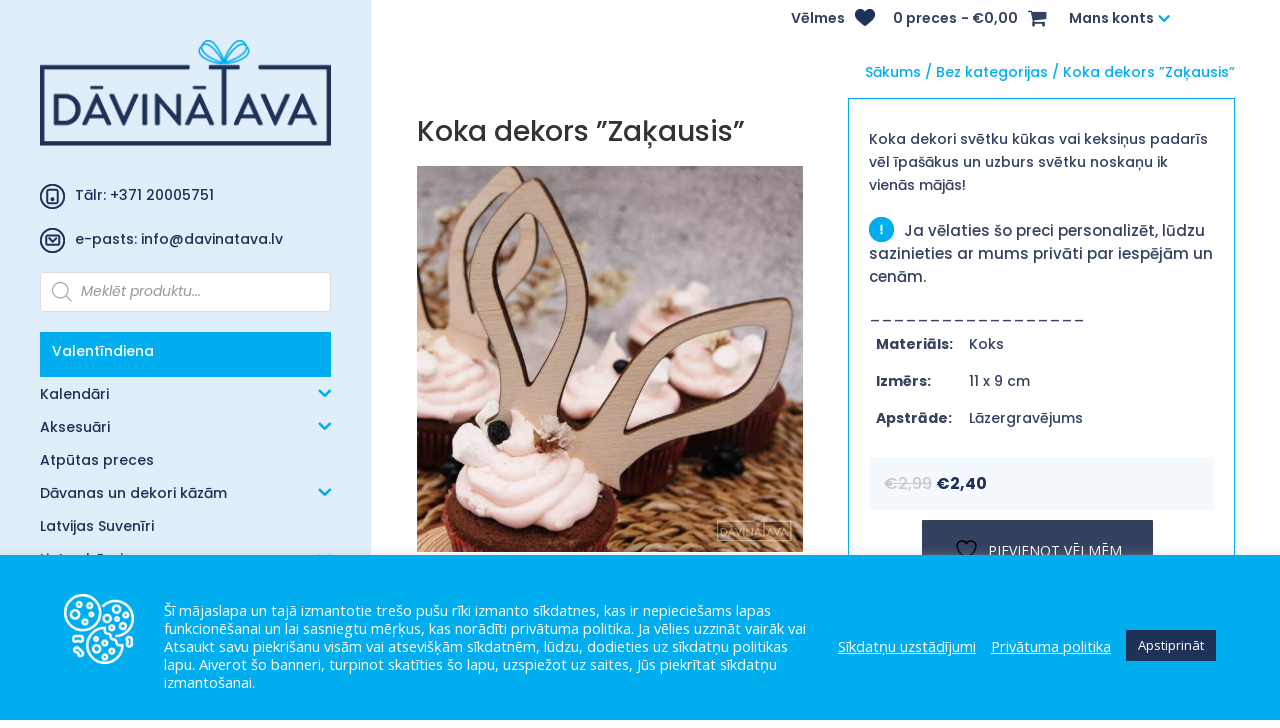

--- FILE ---
content_type: text/css
request_url: https://davinatava.lv/wp-content/themes/Davinatava/style.css?ver=4.27.2
body_size: -199
content:
/*======================================
Theme Name: Davinatava
Theme URI: https://divicake.com/
Description: Child theme for Fortius
Version: 1.0
Author: Ziedins design
Author URI: https://divicake.com/
Template: Divi
======================================*/


/* You can add your own CSS styles here. Use !important to overwrite styles if needed. */



--- FILE ---
content_type: text/css
request_url: https://davinatava.lv/wp-content/et-cache/global/et-divi-customizer-global.min.css?ver=1731068977
body_size: 2454
content:
body,.et_pb_column_1_2 .et_quote_content blockquote cite,.et_pb_column_1_2 .et_link_content a.et_link_main_url,.et_pb_column_1_3 .et_quote_content blockquote cite,.et_pb_column_3_8 .et_quote_content blockquote cite,.et_pb_column_1_4 .et_quote_content blockquote cite,.et_pb_blog_grid .et_quote_content blockquote cite,.et_pb_column_1_3 .et_link_content a.et_link_main_url,.et_pb_column_3_8 .et_link_content a.et_link_main_url,.et_pb_column_1_4 .et_link_content a.et_link_main_url,.et_pb_blog_grid .et_link_content a.et_link_main_url,body .et_pb_bg_layout_light .et_pb_post p,body .et_pb_bg_layout_dark .et_pb_post p{font-size:14px}.et_pb_slide_content,.et_pb_best_value{font-size:15px}.et_secondary_nav_enabled #page-container #top-header{background-color:#ffffff!important}#et-secondary-nav li ul{background-color:#ffffff}#top-header,#top-header a{color:#34415f}.et_header_style_centered .mobile_nav .select_page,.et_header_style_split .mobile_nav .select_page,.et_nav_text_color_light #top-menu>li>a,.et_nav_text_color_dark #top-menu>li>a,#top-menu a,.et_mobile_menu li a,.et_nav_text_color_light .et_mobile_menu li a,.et_nav_text_color_dark .et_mobile_menu li a,#et_search_icon:before,.et_search_form_container input,span.et_close_search_field:after,#et-top-navigation .et-cart-info{color:#1e3257}.et_search_form_container input::-moz-placeholder{color:#1e3257}.et_search_form_container input::-webkit-input-placeholder{color:#1e3257}.et_search_form_container input:-ms-input-placeholder{color:#1e3257}#top-header,#top-header a,#et-secondary-nav li li a,#top-header .et-social-icon a:before{font-size:14px}@media only screen and (min-width:981px){.et_fixed_nav #page-container .et-fixed-header#top-header{background-color:#ffffff!important}.et_fixed_nav #page-container .et-fixed-header#top-header #et-secondary-nav li ul{background-color:#ffffff}.et-fixed-header #top-menu a,.et-fixed-header #et_search_icon:before,.et-fixed-header #et_top_search .et-search-form input,.et-fixed-header .et_search_form_container input,.et-fixed-header .et_close_search_field:after,.et-fixed-header #et-top-navigation .et-cart-info{color:#1e3257!important}.et-fixed-header .et_search_form_container input::-moz-placeholder{color:#1e3257!important}.et-fixed-header .et_search_form_container input::-webkit-input-placeholder{color:#1e3257!important}.et-fixed-header .et_search_form_container input:-ms-input-placeholder{color:#1e3257!important}.et-fixed-header#top-header a{color:#34415f}}@media only screen and (min-width:1350px){.et_pb_row{padding:27px 0}.et_pb_section{padding:54px 0}.single.et_pb_pagebuilder_layout.et_full_width_page .et_post_meta_wrapper{padding-top:81px}.et_pb_fullwidth_section{padding:0}}	#main-header,#et-top-navigation{font-family:'Poppins',Helvetica,Arial,Lucida,sans-serif}#top-header .container{font-family:'Poppins',Helvetica,Arial,Lucida,sans-serif}@media (min-width:981px){.et_vertical_nav #page-container #main-header{width:18%}.et_vertical_nav #et-main-area,.et_vertical_nav #top-header{margin-left:18%!important}}@media (max-width:1850px){.et_vertical_nav #page-container #main-header{width:22%}.et_vertical_nav #et-main-area,.et_vertical_nav #top-header{margin-left:22%!important}}@media (max-width:1550px){.et_vertical_nav #page-container #main-header{width:29%}.et_vertical_nav #et-main-area,.et_vertical_nav #top-header{margin-left:29%!important}}@media only screen and (max-width:1150px){#top-menu-nav,#top-menu{display:none}#et_top_search{display:none}#et_mobile_nav_menu{display:block}.et_vertical_nav #et-main-area,.et_vertical_nav #top-header{margin-left:0%!important}}.personalize{font-size:15px;font-weight:600}.personalize:before{position:relative;top:6px!important;padding-right:10px;content:url(https://davinatava.lv/wp-content/uploads/2020/09/Asset-3.png)}.parametri{margin-top:-20px;margin-bottom:30px}#main-header{background-color:#e0eef9}#menu-item-78>a>img{width:40px;position:relative;top:-2px!important}#menu-item-79>a>img{width:40px;position:relative;top:-2px!important}#main-header>div.container.clearfix.et_menu_container>div.logo_container{}@media (min-width:981px){.et_vertical_nav.et_vertical_fixed.et_header_style_left #et-top-navigation,.et_vertical_nav.et_vertical_fixed.et_header_style_split #et-top-navigation{padding-top:10px}}.et_vertical_nav #main-header #top-menu li ul{position:relative;display:none;top:0;left:0;width:auto;border-left-width:0;opacity:1;-webkit-animation:none;animation:none;visibility:visible;-webkit-box-shadow:none;box-shadow:none;background-color:rgb(244 241 255);margin-bottom:15px;-webkit-transition:none;-o-transition:none;transition:none}.et_vertical_nav.et_vertical_fixed #page-container #main-header{overflow-y:auto}.nav li ul{padding:5px 0}.et_vertical_nav #main-header #top-menu li ul ul{top:0;left:0;-webkit-box-shadow:none;box-shadow:none}.et_vertical_nav #main-header #top-menu>li>a{margin-right:0px;padding-right:0px;font-weight:500}.et_vertical_nav #main-header #top-menu>li>a:after{right:0px}.et_vertical_nav #top-menu li .menu-item-has-children>a:first-child:after{right:10px}#top-menu li li{padding:0 10px}#top-menu li li a{width:auto;padding:6px;font-weight:400}.et_vertical_nav.et_vertical_right #main-header #top-menu li ul{right:0;border-right-width:0}#et-secondary-nav .menu-item-has-children>a:first-child:after,#top-menu .menu-item-has-children>a:first-child:after{font-size:22px;color:#00aeef}#top-menu>li.menu-item.menu-item-type-custom.menu-item-object-custom.menu-item-145{margin:0px 0px 20px 0px}.orderby,.woocommerce div.product form.cart .variations td select{background-color:#e0eef9;border:none;border-radius:3px;color:#1e3257!important;font-size:14px;padding:4px 8px;font-weight:500;font-family:Popins,Arial,sans-serif}.et-db #et-boc .et-l .et_pb_wc_add_to_cart form.cart .variations td select{border-style:solid;border-width:0;-moz-appearance:none;-webkit-appearance:none;width:100%;padding:15px}.woocommerce div.product form.cart .variations td,.woocommerce div.product form.cart .variations th{vertical-align:middle}.form-control_parent>label{margin:20px 0px 10px 0px}@media only screen and (max-width:1149px){.mob-menu-header-holder{width:100%;background-color:#E0EEF9;height:60px;position:fixed}}@media only screen and (max-width:1149px){.mob-standard-logo{height:55px!important;padding-top:3px}}@media only screen and (max-width:1149px){.mobmenul-container i{color:#1e3257;padding-top:5px}}@media only screen and (max-width:1149px){.menu-item a img,img.menu-image-title-after,img.menu-image-title-before,img.menu-image-title-above,img.menu-image-title-below,.menu-image-hover-wrapper .menu-image-title-above{width:30px}}.fortius span{display:none}#top-menu>li.fortius.menu-item.menu-item-type-custom.menu-item-object-custom.menu-item-398{margin:0!important;padding-top:30px!important;margin-bottom:30px!important}.menu-item a.menu-image-title-above,.menu-item a.menu-image-title-below,.menu-image-title.menu-image-title-above,.menu-image-title.menu-image-title-below{text-align:left!important;padding-bottom:10px}.menu-image-title-above.menu-image-not-hovered>img,.menu-image-hovered.menu-image-title-above .menu-image-hover-wrapper,.menu-image-title-above .menu-image-hover-wrapper{margin:0 0!important}.menu-image-title-before.menu-image-not-hovered img,.menu-image-hovered.menu-image-title-before .menu-image-hover-wrapper,.menu-image-title-after.menu-image-title{padding-left:0px;width:20px;margin-top:-2px}#et-secondary-nav>li.menu-item.menu-item-type-post_type.menu-item-object-page.menu-item-has-children.menu-item-1675{float:right;padding-left:17px}.wpmenucart-icon-shopping-cart-0:before{content:"\f07a";font-size:20px;float:right;padding-left:10px;margin-top:-3px}.menu-item-201>a{background-color:#00aeef;padding:12px;color:#fff!important;margin-bottom:10px}#top-menu>li.jaunumi.menu-item.menu-item-type-post_type.menu-item-object-page.menu-item-201>a{color:#fff!important}#main-header{z-index:1}#cookie-law-info-bar{padding:0px 0px!important}.et_vertical_nav #main-header #top-menu>li>a:after{display:none}#et-secondary-nav .menu-item-has-children>a:first-child,#top-menu .menu-item-has-children>a:first-child{width:90%;display:inline-block}.sub-menu-toggle{width:7%;float:right;font-size:0}.sub-menu-toggle:after{border:7px solid transparent;font-size:25px;font-weight:650;border:none;color:#00aeef;font-family:ETmodules;content:"3";display:block;height:0;margin-top:-15px;pointer-events:none;position:absolute;-webkit-transform:translateY(-145%);transform:translateY(-145%);width:0;pointer-events:auto}.mans-k a{width:100%!important}#et-secondary-nav li ul,#top-header{background-color:#fff!important}.et_right_sidebar #left-area{float:left;padding-right:0%!important}#main-content .container:before{display:none}#left-area{width:100%}.woocommerce ul.products li.product .woocommerce-loop-category__title,.woocommerce ul.products li.product .woocommerce-loop-product__title,.woocommerce ul.products li.product h3{font-size:18px;font-family:montserrat;line-height:24px}.woocommerce-page ul.products li.product .price,.woocommerce-page ul.products li.product .price del,.woocommerce ul.products li.product .price,.woocommerce ul.products li.product .price del{color:#00aeef!important;font-size:20px}::-webkit-scrollbar{background-color:#e0eef9;width:6px;margin-right:10px!important}::-webkit-scrollbar-track{background-color:rgba(0,0,0,0);border-radius:20px;margin-right:10px}::-webkit-scrollbar-thumb{background-color:rgba(0,174,239,0.25);border-radius:10px}@media (max-width:980px){#top-header,div#et-secondary-menu,ul#et-secondary-nav{display:block!important}#top-header .container{padding-top:0.75em!important}.container{width:98%}#et-secondary-nav>li.mans-k.menu-item.menu-item-type-post_type.menu-item-object-page.menu-item-has-children.menu-item-1675{float:none}#top-header .container{padding-top:1.75em!important}}@media (max-width:400px){#wpmenucartli>a>span.cartcontents{display:none!important}#wpmenucartli>a>span.amount:before{display:none}#et-secondary-nav>li.menu-item.menu-item-type-post_type.menu-item-object-page.menu-item-has-children.menu-item-1675{padding-left:3px}}@media (max-width:700px){.attels{display:block;float:none!important}#cookie-law-info-bar>span>div>div.cli-bar-container.cli-style-v2>div.cli-bar-message{margin-left:0px!important}}@media (max-width:430px){.cli-style-v2 .cli-bar-btn_container{display:block}#CONSTANT_OPEN_URL{display:block!important;padding:20px 0px}.cli-style-v2 .cli-bar-btn_container{display:block;text-align:center!important;width:100%;margin-top:26px}.cli-style-v2 .cli-bar-message{text-align:center}}@media (max-width:1150px){#mobmenuleft>.menu-icona>a>img{width:25px}.menu-item-object-custom.menu-item-78>a>span{padding-left:15px}#mobmenuleft>.menu-icona2>a>img{width:25px}.menu-item-object-custom.menu-item-79>a>span{padding-left:15px}#mobmenuleft>li.fortius.menu-item.menu-item-type-custom.menu-item-object-custom.menu-item-398>a>img{width:140px;padding-top:20px}#mobmenuleft>li.fortius.menu-item.menu-item-type-custom.menu-item-object-custom.menu-item-398{border-top:1px solid #00aeef;margin-top:20px}}#payment>ul>li>label:before{content:"Izvēlieties maksājuma veidu:  ";font-weight:500}.fortius{line-height:20px!important}.labosana{color:#34415f!important}.woocommerce form .form-row input.input-text,.woocommerce form .form-row textarea{padding:15px!important;font-size:14px!important;border-radius:3px!important;border:1px solid #bbb!important;color:#4e4e4e!important;line-height:normal!important;background-color:#fff!important}.et_pb_shop_0.et_pb_shop li.product .price,.et_pb_shop_1.et_pb_shop li.product .price,.et_pb_shop_2.et_pb_shop li.product .price{width:40%;float:right;text-align:right;display:grid!important;background-color:aliceblue;padding:15px 15px 15px 0px;min-height:80px;vertical-align:middle!important}@media only screen and (max-width:767px){.et_pb_shop_0.et_pb_shop li.product .price,.et_pb_shop_1.et_pb_shop li.product .price,.et_pb_shop_2.et_pb_shop li.product .price{display:block!important;margin:auto;position:relative;width:100%;background-color:aliceblue;padding:10px 2px;min-height:40px}}.et_pb_wc_add_to_cart form.cart .variations td.value .reset_variations{float:unset!important;margin-top:0!important}.et_pb_wc_add_to_cart_0_tb_body,.et_pb_wc_add_to_cart_0_tb_body a,.et_pb_wc_add_to_cart_0_tb_body label,.et_pb_wc_add_to_cart_0_tb_body.et_pb_module .et_pb_module_inner .stock{font-family:'Poppins',Helvetica,Arial,Lucida,sans-serif!important;font-weight:500!important}.woocommerce-page ul.products li.product .price,.woocommerce-page ul.products li.product .price del,.woocommerce ul.products li.product .price,.woocommerce ul.products li.product .price del{text-decoration-color:#00aeef!important}#top-header,#top-header a{color:#34415f}#top-header .container{font-family:'Poppins',Helvetica,Arial,Lucida,sans-serif}.woocommerce .cart_totals a.button.alt,.woocommerce-page .cart_totals a.button.alt{border-color:#fff}.woocommerce .cart_totals a.button.alt:hover,.woocommerce-page .cart_totals a.button.alt:hover{border:2px solid transparent}

--- FILE ---
content_type: text/css
request_url: https://davinatava.lv/wp-content/et-cache/2906/et-core-unified-cpt-tb-485-tb-924-deferred-2906.min.css?ver=1762258582
body_size: 389
content:
@media only screen and (max-width:1150px){#et_mobile_nav_menu,.et_mobile_nav_menu{display:none!important}.et_pb_fullwidth_menu .et-menu-nav,.et_pb_fullwidth_menu .et-menu-nav>ul,.et_pb_menu .et-menu-nav,.et_pb_menu .et-menu-nav>ul{float:none;display:inline-block!important}.et_pb_fullwidth_menu--without-logo .et_pb_menu__menu>nav>ul>li,.et_pb_menu--without-logo .et_pb_menu__menu>nav>ul>li{margin-top:15px;display:inline-block!important}}@media only screen and (max-width:980px){.et_pb_fullwidth_menu .et_pb_menu__menu,.et_pb_menu .et_pb_menu__menu{display:block!important;width:100%!important}}#wstilemenu>div>div>div.et_pb_menu__menu{width:100%}@media only screen and (max-width:500px){.et_pb_fullwidth_menu--without-logo .et_pb_menu__menu>nav>ul>li,.et_pb_menu--without-logo .et_pb_menu__menu>nav>ul>li{margin-top:30px!important;display:block!important}.et_pb_fullwidth_menu .et-menu-nav,.et_pb_fullwidth_menu .et-menu-nav>ul,.et_pb_menu .et-menu-nav,.et_pb_menu .et-menu-nav>ul{float:none;display:inline-block!important;width:100%;text-align:center}#et-main-area>footer>div>div>div>div.et_pb_column.et_pb_column_1_4.et_pb_column_1_tb_footer.et_pb_css_mix_blend_mode_passthrough.et-last-child>ul{text-align:center}}.et_pb_fullwidth_menu .et_pb_menu__menu>nav>ul>li,.et_pb_menu .et_pb_menu__menu>nav>ul>li{padding:10px 5px!important}@media only screen and (max-width:550px){.et_pb_row_1-5_1-5_3-5>.et_pb_column.et_pb_column_1_5,.et_pb_row_5col>.et_pb_column.et_pb_column_1_5{width:100%;margin-right:0%}.atst{margin-bottom:5px!important}}.footer-link a:active{border:1px solid #00afef;color:#00afef}.et_pb_section_0_tb_footer.et_pb_section{padding-top:0px;padding-bottom:0px;background-color:#eef5fc!important}.et_pb_row_0_tb_footer,body #page-container .et-db #et-boc .et-l .et_pb_row_0_tb_footer.et_pb_row,body.et_pb_pagebuilder_layout.single #page-container #et-boc .et-l .et_pb_row_0_tb_footer.et_pb_row,body.et_pb_pagebuilder_layout.single.et_full_width_page #page-container .et_pb_row_0_tb_footer.et_pb_row{width:95%;max-width:100%}.et_pb_text_2_tb_footer.et_pb_text,.et_pb_text_6_tb_footer.et_pb_text,.et_pb_text_5_tb_footer.et_pb_text,.et_pb_text_3_tb_footer.et_pb_text,.et_pb_text_2_tb_footer.et_pb_text a,.et_pb_text_4_tb_footer.et_pb_text,.et_pb_text_1_tb_footer.et_pb_text,.et_pb_text_0_tb_footer.et_pb_text{color:#1e3257!important}.et_pb_text_5_tb_footer,.et_pb_text_2_tb_footer,.et_pb_text_1_tb_footer,.et_pb_text_3_tb_footer,.et_pb_text_6_tb_footer,.et_pb_text_4_tb_footer,.et_pb_text_0_tb_footer{font-family:'Poppins',Helvetica,Arial,Lucida,sans-serif;text-transform:uppercase;font-size:15px;padding-top:0px!important;padding-bottom:0px!important;margin-bottom:13px!important;transition:background-color 300ms ease 0ms,background-image 300ms ease 0ms}.et_pb_text_6_tb_footer:hover,.et_pb_text_5_tb_footer:hover,.et_pb_text_1_tb_footer:hover,.et_pb_text_4_tb_footer:hover,.et_pb_text_0_tb_footer:hover,.et_pb_text_3_tb_footer:hover,.et_pb_text_2_tb_footer:hover{background-image:initial;background-color:rgba(0,174,239,0.13)}ul.et_pb_social_media_follow_0_tb_footer{margin-top:11px!important}.et_pb_social_media_follow_network_0_tb_footer a.icon,.et_pb_social_media_follow_network_1_tb_footer a.icon,.et_pb_social_media_follow_network_2_tb_footer a.icon{background-color:#1e3257!important}.et_pb_social_media_follow_network_0_tb_footer.et_pb_social_icon a.icon{border-radius:69px 69px 69px 69px}.et_pb_social_media_follow_network_1_tb_footer.et_pb_social_icon a.icon,.et_pb_social_media_follow_network_2_tb_footer.et_pb_social_icon a.icon{border-radius:163px 163px 163px 163px}

--- FILE ---
content_type: text/css
request_url: https://davinatava.lv/wp-content/et-cache/2906/et-divi-dynamic-tb-485-tb-924-2906-late.css
body_size: -171
content:
@font-face{font-family:ETmodules;font-display:block;src:url(//davinatava.lv/wp-content/themes/Divi/core/admin/fonts/modules/social/modules.eot);src:url(//davinatava.lv/wp-content/themes/Divi/core/admin/fonts/modules/social/modules.eot?#iefix) format("embedded-opentype"),url(//davinatava.lv/wp-content/themes/Divi/core/admin/fonts/modules/social/modules.woff) format("woff"),url(//davinatava.lv/wp-content/themes/Divi/core/admin/fonts/modules/social/modules.ttf) format("truetype"),url(//davinatava.lv/wp-content/themes/Divi/core/admin/fonts/modules/social/modules.svg#ETmodules) format("svg");font-weight:400;font-style:normal}